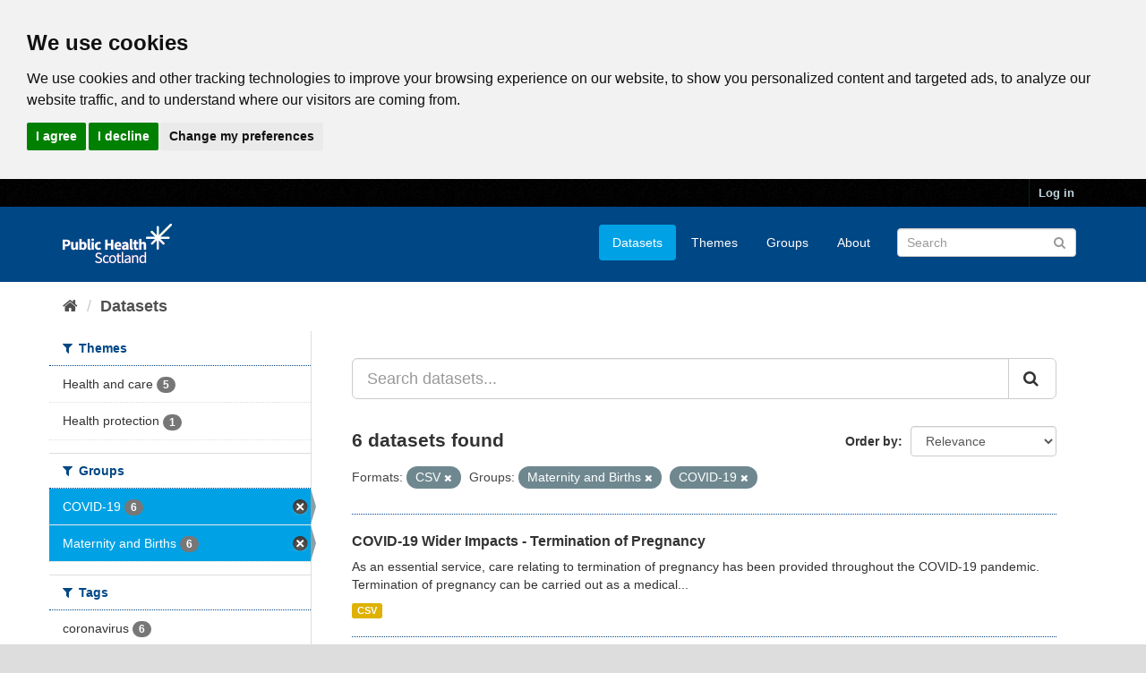

--- FILE ---
content_type: text/html; charset=utf-8
request_url: https://www.opendata.nhs.scot/dataset?tags=coronavirus&tags=covid-19&groups=maternity-and-births&tags=caesarian&groups=covid-19&res_format=CSV&tags=method+of+delivery
body_size: 6056
content:
<!DOCTYPE html>
<!--[if IE 9]> <html lang="en_GB" class="ie9"> <![endif]-->
<!--[if gt IE 8]><!--> <html lang="en_GB"> <!--<![endif]-->
  <head>
    <link rel="stylesheet" type="text/css" href="/fanstatic/vendor/:version:2020-05-21T18:23:20.23/select2/select2.css" />
<link rel="stylesheet" type="text/css" href="/fanstatic/css/:version:2020-05-21T18:23:20.22/main.min.css" />
<link rel="stylesheet" type="text/css" href="/fanstatic/vendor/:version:2020-05-21T18:23:20.23/font-awesome/css/font-awesome.min.css" />

    

<!-- Cookie Consent by https://www.CookieConsent.com -->
<script type="text/javascript" src="//www.cookieconsent.com/releases/4.0.0/cookie-consent.js" charset="UTF-8"></script>
<script type="text/javascript" charset="UTF-8">
document.addEventListener('DOMContentLoaded', function () {
cookieconsent.run({"notice_banner_type":"headline","consent_type":"express","palette":"light","language":"en","page_load_consent_levels":["strictly-necessary"],"notice_banner_reject_button_hide":false,"preferences_center_close_button_hide":false,"website_privacy_policy_url":"https://www.opendata.nhs.scot/pages/privacy","website_name":"opendata.nhs.scot"});
});
</script>

<!-- Google Analytics -->
<!-- Google tag (gtag.js) -->
<script type="text/plain" cookie-consent="tracking" async src="https://www.googletagmanager.com/gtag/js?id=G-XN4QE8D2X7"></script>
<script type="text/plain" cookie-consent="tracking">
   window.dataLayer = window.dataLayer || [];
   function gtag() {dataLayer.push(arguments);}
   gtag('js', new Date());
   gtag('config', 'G-XN4QE8D2X7');
</script>

<!-- end of Google Analytics-->

<noscript>ePrivacy and GPDR Cookie Consent by <a href="https://www.CookieConsent.com/" rel="nofollow noopener">Cookie Consent</a></noscript>
<!-- End Cookie Consent by https://www.CookieConsent.com -->

<meta charset="utf-8" />
      <meta name="generator" content="ckan 2.8.4" />
      <meta name="viewport" content="width=device-width, initial-scale=1.0">

    <title>Datasets - Scottish Health and Social Care Open Data</title>

    
    <link rel="shortcut icon" href="/base/images/ckan.ico" />
    

      
    
<link rel="stylesheet" href="/nhs_theme.css" />


    
      
      
    <style>
        .hero{
background-image: none !important; 
}
      </style>
    
  </head>

  
  <body data-site-root="https://www.opendata.nhs.scot/" data-locale-root="https://www.opendata.nhs.scot/" >

    
    <div class="hide"><a href="#content">Skip to content</a></div>
  

  
     
<header class="account-masthead">
  <div class="container">
     
    <nav class="account not-authed">
      <ul class="list-unstyled">
        
        <li><a href="/user/login">Log in</a></li>
         
      </ul>
    </nav>
     
  </div>
</header>

<header class="navbar navbar-static-top masthead">
    
  <div class="container">
    <div class="navbar-right">
      <button data-target="#main-navigation-toggle" data-toggle="collapse" class="navbar-toggle collapsed" type="button">
        <span class="fa fa-bars"></span>
      </button>
    </div>
    <hgroup class="header-image navbar-left">
       
      <a class="logo" href="/"><img src="/uploads/admin/2020-04-01-094505.539270PHS-OD-logo-Rev.png" alt="Scottish Health and Social Care Open Data" title="Scottish Health and Social Care Open Data" /></a>
       
    </hgroup>

    <div class="collapse navbar-collapse" id="main-navigation-toggle">
      
      <nav class="section navigation">
        <ul class="nav nav-pills">
           <li class="active"><a href="/dataset">Datasets</a></li><li><a href="/organization">Themes</a></li><li><a href="/group">Groups</a></li><li><a href="/about">About</a></li> 
        </ul>
      </nav>
       
      <form class="section site-search simple-input" action="/dataset" method="get">
        <div class="field">
          <label for="field-sitewide-search">Search Datasets</label>
          <input id="field-sitewide-search" type="text" class="form-control" name="q" placeholder="Search" />
          <button class="btn-search" type="submit"><i class="fa fa-search"></i></button>
        </div>
      </form>
      
    </div>
  </div>
</header>

  
    <div role="main">
      <div id="content" class="container">
        
          
            <div class="flash-messages">
              
                
              
            </div>
          

          
            <div class="toolbar">
              
                
                  <ol class="breadcrumb">
                    
<li class="home"><a href="/"><i class="fa fa-home"></i><span> Home</span></a></li>
                    
  <li class="active"><a class=" active" href="/dataset">Datasets</a></li>

                  </ol>
                
              
            </div>
          

          <div class="row wrapper">
            
            
            

            
              <aside class="secondary col-sm-3">
                
                
<div class="filters">
  <div>
    
      

  
  
    
      
      
        <section class="module module-narrow module-shallow">
          
            <h2 class="module-heading">
              <i class="fa fa-filter"></i>
              
              Themes
            </h2>
          
          
            
            
              <nav>
                <ul class="list-unstyled nav nav-simple nav-facet">
                  
                    
                    
                    
                    
                      <li class="nav-item">
                        <a href="/dataset?res_format=CSV&amp;groups=maternity-and-births&amp;organization=isd&amp;groups=covid-19" title="">
                          <span class="item-label">Health and care</span>
                          <span class="hidden separator"> - </span>
                          <span class="item-count badge">5</span>
                        </a>
                      </li>
                  
                    
                    
                    
                    
                      <li class="nav-item">
                        <a href="/dataset?res_format=CSV&amp;groups=maternity-and-births&amp;organization=health_protection&amp;groups=covid-19" title="">
                          <span class="item-label">Health protection</span>
                          <span class="hidden separator"> - </span>
                          <span class="item-count badge">1</span>
                        </a>
                      </li>
                  
                </ul>
              </nav>

              <p class="module-footer">
                
                  
                
              </p>
            
            
          
        </section>
      
    
  

    
      

  
  
    
      
      
        <section class="module module-narrow module-shallow">
          
            <h2 class="module-heading">
              <i class="fa fa-filter"></i>
              
              Groups
            </h2>
          
          
            
            
              <nav>
                <ul class="list-unstyled nav nav-simple nav-facet">
                  
                    
                    
                    
                    
                      <li class="nav-item active">
                        <a href="/dataset?groups=maternity-and-births&amp;res_format=CSV" title="">
                          <span class="item-label">COVID-19</span>
                          <span class="hidden separator"> - </span>
                          <span class="item-count badge">6</span>
                        </a>
                      </li>
                  
                    
                    
                    
                    
                      <li class="nav-item active">
                        <a href="/dataset?groups=covid-19&amp;res_format=CSV" title="">
                          <span class="item-label">Maternity and Births</span>
                          <span class="hidden separator"> - </span>
                          <span class="item-count badge">6</span>
                        </a>
                      </li>
                  
                </ul>
              </nav>

              <p class="module-footer">
                
                  
                
              </p>
            
            
          
        </section>
      
    
  

    
      

  
  
    
      
      
        <section class="module module-narrow module-shallow">
          
            <h2 class="module-heading">
              <i class="fa fa-filter"></i>
              
              Tags
            </h2>
          
          
            
            
              <nav>
                <ul class="list-unstyled nav nav-simple nav-facet">
                  
                    
                    
                    
                    
                      <li class="nav-item">
                        <a href="/dataset?res_format=CSV&amp;groups=maternity-and-births&amp;tags=coronavirus&amp;groups=covid-19" title="">
                          <span class="item-label">coronavirus</span>
                          <span class="hidden separator"> - </span>
                          <span class="item-count badge">6</span>
                        </a>
                      </li>
                  
                    
                    
                    
                    
                      <li class="nav-item">
                        <a href="/dataset?res_format=CSV&amp;groups=maternity-and-births&amp;tags=covid-19&amp;groups=covid-19" title="">
                          <span class="item-label">covid-19</span>
                          <span class="hidden separator"> - </span>
                          <span class="item-count badge">6</span>
                        </a>
                      </li>
                  
                    
                    
                    
                    
                      <li class="nav-item">
                        <a href="/dataset?res_format=CSV&amp;groups=maternity-and-births&amp;tags=pregnancy&amp;groups=covid-19" title="">
                          <span class="item-label">pregnancy</span>
                          <span class="hidden separator"> - </span>
                          <span class="item-count badge">6</span>
                        </a>
                      </li>
                  
                    
                    
                    
                    
                      <li class="nav-item">
                        <a href="/dataset?res_format=CSV&amp;groups=maternity-and-births&amp;tags=maternity&amp;groups=covid-19" title="">
                          <span class="item-label">maternity</span>
                          <span class="hidden separator"> - </span>
                          <span class="item-count badge">5</span>
                        </a>
                      </li>
                  
                    
                    
                    
                    
                      <li class="nav-item">
                        <a href="/dataset?res_format=CSV&amp;groups=maternity-and-births&amp;tags=birth&amp;groups=covid-19" title="">
                          <span class="item-label">birth</span>
                          <span class="hidden separator"> - </span>
                          <span class="item-count badge">3</span>
                        </a>
                      </li>
                  
                    
                    
                    
                    
                      <li class="nav-item">
                        <a href="/dataset?res_format=CSV&amp;groups=maternity-and-births&amp;tags=delivery&amp;groups=covid-19" title="">
                          <span class="item-label">delivery</span>
                          <span class="hidden separator"> - </span>
                          <span class="item-count badge">2</span>
                        </a>
                      </li>
                  
                    
                    
                    
                    
                      <li class="nav-item">
                        <a href="/dataset?res_format=CSV&amp;groups=maternity-and-births&amp;tags=gestation&amp;groups=covid-19" title="">
                          <span class="item-label">gestation</span>
                          <span class="hidden separator"> - </span>
                          <span class="item-count badge">2</span>
                        </a>
                      </li>
                  
                    
                    
                    
                    
                      <li class="nav-item">
                        <a href="/dataset?res_format=CSV&amp;groups=maternity-and-births&amp;tags=induced+birth&amp;groups=covid-19" title="">
                          <span class="item-label">induced birth</span>
                          <span class="hidden separator"> - </span>
                          <span class="item-count badge">2</span>
                        </a>
                      </li>
                  
                    
                    
                    
                    
                      <li class="nav-item">
                        <a href="/dataset?res_format=CSV&amp;groups=maternity-and-births&amp;tags=abortion&amp;groups=covid-19" title="">
                          <span class="item-label">abortion</span>
                          <span class="hidden separator"> - </span>
                          <span class="item-count badge">1</span>
                        </a>
                      </li>
                  
                    
                    
                    
                    
                      <li class="nav-item">
                        <a href="/dataset?res_format=CSV&amp;groups=maternity-and-births&amp;tags=antenatal&amp;groups=covid-19" title="">
                          <span class="item-label">antenatal</span>
                          <span class="hidden separator"> - </span>
                          <span class="item-count badge">1</span>
                        </a>
                      </li>
                  
                </ul>
              </nav>

              <p class="module-footer">
                
                  
                    <a href="/dataset?groups=maternity-and-births&amp;groups=covid-19&amp;res_format=CSV&amp;_tags_limit=0" class="read-more">Show More Tags</a>
                  
                
              </p>
            
            
          
        </section>
      
    
  

    
      

  
  
    
      
      
        <section class="module module-narrow module-shallow">
          
            <h2 class="module-heading">
              <i class="fa fa-filter"></i>
              
              Formats
            </h2>
          
          
            
            
              <nav>
                <ul class="list-unstyled nav nav-simple nav-facet">
                  
                    
                    
                    
                    
                      <li class="nav-item active">
                        <a href="/dataset?groups=maternity-and-births&amp;groups=covid-19" title="">
                          <span class="item-label">CSV</span>
                          <span class="hidden separator"> - </span>
                          <span class="item-count badge">6</span>
                        </a>
                      </li>
                  
                </ul>
              </nav>

              <p class="module-footer">
                
                  
                
              </p>
            
            
          
        </section>
      
    
  

    
      

  
  
    
      
      
        <section class="module module-narrow module-shallow">
          
            <h2 class="module-heading">
              <i class="fa fa-filter"></i>
              
              Licenses
            </h2>
          
          
            
            
              <nav>
                <ul class="list-unstyled nav nav-simple nav-facet">
                  
                    
                    
                    
                    
                      <li class="nav-item">
                        <a href="/dataset?res_format=CSV&amp;groups=maternity-and-births&amp;license_id=uk-ogl&amp;groups=covid-19" title="UK Open Government Licence (OGL)">
                          <span class="item-label">UK Open Government ...</span>
                          <span class="hidden separator"> - </span>
                          <span class="item-count badge">6</span>
                        </a>
                      </li>
                  
                </ul>
              </nav>

              <p class="module-footer">
                
                  
                
              </p>
            
            
          
        </section>
      
    
  

    
  </div>
  <a class="close no-text hide-filters"><i class="fa fa-times-circle"></i><span class="text">close</span></a>
</div>

              </aside>
            

            
              <div class="primary col-sm-9 col-xs-12">
                
                
  <section class="module">
    <div class="module-content">
      
        
      
      
        
        
        







<form id="dataset-search-form" class="search-form" method="get" data-module="select-switch">

  
    <div class="input-group search-input-group">
      <input aria-label="Search datasets..." id="field-giant-search" type="text" class="form-control input-lg" name="q" value="" autocomplete="off" placeholder="Search datasets...">
      
      <span class="input-group-btn">
        <button class="btn btn-default btn-lg" type="submit" value="search">
          <i class="fa fa-search"></i>
        </button>
      </span>
      
    </div>
  

  
    <span>
  
  

  
  
  
  <input type="hidden" name="groups" value="maternity-and-births" />
  
  
  
  
  
  <input type="hidden" name="groups" value="covid-19" />
  
  
  
  
  
  <input type="hidden" name="res_format" value="CSV" />
  
  
  
  </span>
  

  
    
      <div class="form-select form-group control-order-by">
        <label for="field-order-by">Order by</label>
        <select id="field-order-by" name="sort" class="form-control">
          
            
              <option value="score desc, metadata_modified desc" selected="selected">Relevance</option>
            
          
            
              <option value="title_string asc">Name Ascending</option>
            
          
            
              <option value="title_string desc">Name Descending</option>
            
          
            
              <option value="metadata_modified desc">Last Modified</option>
            
          
            
          
        </select>
        
        <button class="btn btn-default js-hide" type="submit">Go</button>
        
      </div>
    
  

  
    
      <h2>

  
  
  
  

6 datasets found</h2>
    
  

  
    
      <p class="filter-list">
        
          
          <span class="facet">Formats:</span>
          
            <span class="filtered pill">CSV
              <a href="dataset?groups=maternity-and-births&amp;groups=covid-19" class="remove" title="Remove"><i class="fa fa-times"></i></a>
            </span>
          
        
          
          <span class="facet">Groups:</span>
          
            <span class="filtered pill">Maternity and Births
              <a href="dataset?groups=covid-19&amp;res_format=CSV" class="remove" title="Remove"><i class="fa fa-times"></i></a>
            </span>
          
            <span class="filtered pill">COVID-19
              <a href="dataset?groups=maternity-and-births&amp;res_format=CSV" class="remove" title="Remove"><i class="fa fa-times"></i></a>
            </span>
          
        
      </p>
      <a class="show-filters btn btn-default">Filter Results</a>
    
  

</form>




      
      
        

  
    <ul class="dataset-list list-unstyled">
    	
	      
	        






  <li class="dataset-item">
    
      <div class="dataset-content">
        
          <h3 class="dataset-heading">
            
              
            
            
              <a href="/dataset/covid-19-wider-impacts-termination-of-pregnancy">COVID-19 Wider Impacts - Termination of Pregnancy</a>
            
            
              
              
            
          </h3>
        
        
          
        
        
          
            <div>As an essential service, care relating to termination of pregnancy has been provided throughout the COVID-19 pandemic. Termination of pregnancy can be carried out as a medical...</div>
          
        
      </div>
      
        
          
            <ul class="dataset-resources list-unstyled">
              
                
                <li>
                  <a href="/dataset/covid-19-wider-impacts-termination-of-pregnancy" class="label label-default" data-format="csv">CSV</a>
                </li>
                
              
            </ul>
          
        
      
    
  </li>

	      
	        






  <li class="dataset-item">
    
      <div class="dataset-content">
        
          <h3 class="dataset-heading">
            
              
            
            
              <a href="/dataset/covid-19-wider-impacts-method-of-delivery">COVID-19 Wider Impacts - Method of Delivery</a>
            
            
              
              
            
          </h3>
        
        
          
        
        
          
            <div>Care for women around the time they are giving birth is an essential, time critical service that cannot be deferred. As such, it has been provided throughout the COVID-19...</div>
          
        
      </div>
      
        
          
            <ul class="dataset-resources list-unstyled">
              
                
                <li>
                  <a href="/dataset/covid-19-wider-impacts-method-of-delivery" class="label label-default" data-format="csv">CSV</a>
                </li>
                
              
            </ul>
          
        
      
    
  </li>

	      
	        






  <li class="dataset-item">
    
      <div class="dataset-content">
        
          <h3 class="dataset-heading">
            
              
            
            
              <a href="/dataset/covid-19-wider-impacts-induction-of-labour">COVID-19 Wider Impacts - Induction of Labour</a>
            
            
              
              
            
          </h3>
        
        
          
        
        
          
            <div>Care for women around the time they are giving birth is an essential, time critical service that cannot be deferred. As such, it has been provided throughout the COVID-19...</div>
          
        
      </div>
      
        
          
            <ul class="dataset-resources list-unstyled">
              
                
                <li>
                  <a href="/dataset/covid-19-wider-impacts-induction-of-labour" class="label label-default" data-format="csv">CSV</a>
                </li>
                
              
            </ul>
          
        
      
    
  </li>

	      
	        






  <li class="dataset-item">
    
      <div class="dataset-content">
        
          <h3 class="dataset-heading">
            
              
            
            
              <a href="/dataset/covid-19-wider-impacts-gestation-at-delivery">COVID-19 Wider Impacts - Gestation at Delivery</a>
            
            
              
              
            
          </h3>
        
        
          
        
        
          
            <div>Care for women and babies around the time they are giving birth/being born is an essential, time critical service that cannot be deferred. As such, it has been provided...</div>
          
        
      </div>
      
        
          
            <ul class="dataset-resources list-unstyled">
              
                
                <li>
                  <a href="/dataset/covid-19-wider-impacts-gestation-at-delivery" class="label label-default" data-format="csv">CSV</a>
                </li>
                
              
            </ul>
          
        
      
    
  </li>

	      
	        






  <li class="dataset-item">
    
      <div class="dataset-content">
        
          <h3 class="dataset-heading">
            
              
            
            
              <a href="/dataset/covid-19-wider-impacts-antenatal-bookings">COVID-19 Wider Impacts - Antenatal Bookings</a>
            
            
              
              
            
          </h3>
        
        
          
        
        
          
            <div>As an essential service, maternity care including ‘booking’ has been provided throughout the COVID-19 pandemic, and women have been encouraged to attend all their scheduled...</div>
          
        
      </div>
      
        
          
            <ul class="dataset-resources list-unstyled">
              
                
                <li>
                  <a href="/dataset/covid-19-wider-impacts-antenatal-bookings" class="label label-default" data-format="csv">CSV</a>
                </li>
                
              
            </ul>
          
        
      
    
  </li>

	      
	        






  <li class="dataset-item">
    
      <div class="dataset-content">
        
          <h3 class="dataset-heading">
            
              
            
            
              <a href="/dataset/covid-19-positive-cases-in-pregnancy-in-scotland">COVID-19 Infections in Pregnancy in Scotland</a>
            
            
              
              
            
          </h3>
        
        
          
        
        
          
            <div>Confirmed cases of COVID-19 have been identified by a positive SARS-CoV-2 viral PCR test result.        
For any individual, the specimen date of their first positive viral PCR...</div>
          
        
      </div>
      
        
          
            <ul class="dataset-resources list-unstyled">
              
                
                <li>
                  <a href="/dataset/covid-19-positive-cases-in-pregnancy-in-scotland" class="label label-default" data-format="csv">CSV</a>
                </li>
                
              
            </ul>
          
        
      
    
  </li>

	      
	    
    </ul>
  

      
    </div>

    
      
    
  </section>

  
  <section class="module">
    <div class="module-content">
      
      <small>
        
        
        
           You can also access this registry using the <a href="/api/3">API</a> (see <a href="http://docs.ckan.org/en/2.8/api/">API Docs</a>). 
      </small>
      
    </div>
  </section>
  

              </div>
            
          </div>
        
      </div>
    </div>
  
    <footer class="site-footer">
  <div class="container">
    
    <div class="row">
      <div class="col-md-8 footer-links">
        
          <ul class="list-unstyled">
            
              <li><a href="/about">About Scottish Health and Social Care Open Data</a></li>
            
          </ul>
          <ul class="list-unstyled">
            
              
              <li><a href="/pages/privacy">Cookie Policy</a></li>
              <li><a href="http://docs.ckan.org/en/2.8/api/">CKAN API</a></li>
              <li><a href="http://www.ckan.org/">CKAN Association</a></li>
              <li><a href="http://www.opendefinition.org/okd/"><img src="/base/images/od_80x15_blue.png" alt="Open Data"></a></li>
              <li><a href="https://www.nationalarchives.gov.uk/doc/open-government-licence/version/3/">
                 <img src="../../../base/images/ogl-symbol-41px-retina-white.png" style="max-width: 41px;" alt="Open Government License logo">
                 All content is available under the Open Government License
                 </a>
              </li>
            
          </ul>
        
      </div>
      <div class="col-md-4 attribution">
        
          <p><strong>Powered by</strong> <a class="hide-text ckan-footer-logo" href="http://ckan.org">CKAN</a></p>
        
        
          
<form class="form-inline form-select lang-select" action="/util/redirect" data-module="select-switch" method="POST">
  <label for="field-lang-select">Language</label>
  <select id="field-lang-select" name="url" data-module="autocomplete" data-module-dropdown-class="lang-dropdown" data-module-container-class="lang-container">
    
      <option value="/en_GB/dataset?groups=maternity-and-births&amp;groups=covid-19&amp;res_format=CSV" selected="selected">
        English (United Kingdom)
      </option>
    
      <option value="/en/dataset?groups=maternity-and-births&amp;groups=covid-19&amp;res_format=CSV" >
        English
      </option>
    
      <option value="/pt_BR/dataset?groups=maternity-and-births&amp;groups=covid-19&amp;res_format=CSV" >
        português (Brasil)
      </option>
    
      <option value="/ja/dataset?groups=maternity-and-births&amp;groups=covid-19&amp;res_format=CSV" >
        日本語
      </option>
    
      <option value="/it/dataset?groups=maternity-and-births&amp;groups=covid-19&amp;res_format=CSV" >
        italiano
      </option>
    
      <option value="/cs_CZ/dataset?groups=maternity-and-births&amp;groups=covid-19&amp;res_format=CSV" >
        čeština (Česká republika)
      </option>
    
      <option value="/ca/dataset?groups=maternity-and-births&amp;groups=covid-19&amp;res_format=CSV" >
        català
      </option>
    
      <option value="/es/dataset?groups=maternity-and-births&amp;groups=covid-19&amp;res_format=CSV" >
        español
      </option>
    
      <option value="/fr/dataset?groups=maternity-and-births&amp;groups=covid-19&amp;res_format=CSV" >
        français
      </option>
    
      <option value="/el/dataset?groups=maternity-and-births&amp;groups=covid-19&amp;res_format=CSV" >
        Ελληνικά
      </option>
    
      <option value="/sv/dataset?groups=maternity-and-births&amp;groups=covid-19&amp;res_format=CSV" >
        svenska
      </option>
    
      <option value="/sr/dataset?groups=maternity-and-births&amp;groups=covid-19&amp;res_format=CSV" >
        српски
      </option>
    
      <option value="/no/dataset?groups=maternity-and-births&amp;groups=covid-19&amp;res_format=CSV" >
        norsk bokmål (Norge)
      </option>
    
      <option value="/sk/dataset?groups=maternity-and-births&amp;groups=covid-19&amp;res_format=CSV" >
        slovenčina
      </option>
    
      <option value="/fi/dataset?groups=maternity-and-births&amp;groups=covid-19&amp;res_format=CSV" >
        suomi
      </option>
    
      <option value="/ru/dataset?groups=maternity-and-births&amp;groups=covid-19&amp;res_format=CSV" >
        русский
      </option>
    
      <option value="/de/dataset?groups=maternity-and-births&amp;groups=covid-19&amp;res_format=CSV" >
        Deutsch
      </option>
    
      <option value="/pl/dataset?groups=maternity-and-births&amp;groups=covid-19&amp;res_format=CSV" >
        polski
      </option>
    
      <option value="/nl/dataset?groups=maternity-and-births&amp;groups=covid-19&amp;res_format=CSV" >
        Nederlands
      </option>
    
      <option value="/bg/dataset?groups=maternity-and-births&amp;groups=covid-19&amp;res_format=CSV" >
        български
      </option>
    
      <option value="/ko_KR/dataset?groups=maternity-and-births&amp;groups=covid-19&amp;res_format=CSV" >
        한국어 (대한민국)
      </option>
    
      <option value="/hu/dataset?groups=maternity-and-births&amp;groups=covid-19&amp;res_format=CSV" >
        magyar
      </option>
    
      <option value="/sl/dataset?groups=maternity-and-births&amp;groups=covid-19&amp;res_format=CSV" >
        slovenščina
      </option>
    
      <option value="/lv/dataset?groups=maternity-and-births&amp;groups=covid-19&amp;res_format=CSV" >
        latviešu
      </option>
    
      <option value="/pt_PT/dataset?groups=maternity-and-births&amp;groups=covid-19&amp;res_format=CSV" >
        português (Portugal)
      </option>
    
      <option value="/id/dataset?groups=maternity-and-births&amp;groups=covid-19&amp;res_format=CSV" >
        Indonesia
      </option>
    
      <option value="/vi/dataset?groups=maternity-and-births&amp;groups=covid-19&amp;res_format=CSV" >
        Tiếng Việt
      </option>
    
      <option value="/hr/dataset?groups=maternity-and-births&amp;groups=covid-19&amp;res_format=CSV" >
        hrvatski
      </option>
    
      <option value="/mk/dataset?groups=maternity-and-births&amp;groups=covid-19&amp;res_format=CSV" >
        македонски
      </option>
    
      <option value="/he/dataset?groups=maternity-and-births&amp;groups=covid-19&amp;res_format=CSV" >
        עברית
      </option>
    
      <option value="/ro/dataset?groups=maternity-and-births&amp;groups=covid-19&amp;res_format=CSV" >
        română
      </option>
    
      <option value="/am/dataset?groups=maternity-and-births&amp;groups=covid-19&amp;res_format=CSV" >
        አማርኛ
      </option>
    
      <option value="/sr_Latn/dataset?groups=maternity-and-births&amp;groups=covid-19&amp;res_format=CSV" >
        srpski (latinica)
      </option>
    
      <option value="/mn_MN/dataset?groups=maternity-and-births&amp;groups=covid-19&amp;res_format=CSV" >
        монгол (Монгол)
      </option>
    
      <option value="/da_DK/dataset?groups=maternity-and-births&amp;groups=covid-19&amp;res_format=CSV" >
        dansk (Danmark)
      </option>
    
      <option value="/tr/dataset?groups=maternity-and-births&amp;groups=covid-19&amp;res_format=CSV" >
        Türkçe
      </option>
    
      <option value="/ne/dataset?groups=maternity-and-births&amp;groups=covid-19&amp;res_format=CSV" >
        नेपाली
      </option>
    
      <option value="/is/dataset?groups=maternity-and-births&amp;groups=covid-19&amp;res_format=CSV" >
        íslenska
      </option>
    
      <option value="/tl/dataset?groups=maternity-and-births&amp;groups=covid-19&amp;res_format=CSV" >
        Filipino (Pilipinas)
      </option>
    
      <option value="/sq/dataset?groups=maternity-and-births&amp;groups=covid-19&amp;res_format=CSV" >
        shqip
      </option>
    
      <option value="/lt/dataset?groups=maternity-and-births&amp;groups=covid-19&amp;res_format=CSV" >
        lietuvių
      </option>
    
      <option value="/gl/dataset?groups=maternity-and-births&amp;groups=covid-19&amp;res_format=CSV" >
        galego
      </option>
    
      <option value="/fa_IR/dataset?groups=maternity-and-births&amp;groups=covid-19&amp;res_format=CSV" >
        فارسی (ایران)
      </option>
    
      <option value="/eu/dataset?groups=maternity-and-births&amp;groups=covid-19&amp;res_format=CSV" >
        euskara
      </option>
    
      <option value="/uk/dataset?groups=maternity-and-births&amp;groups=covid-19&amp;res_format=CSV" >
        українська
      </option>
    
      <option value="/zh_CN/dataset?groups=maternity-and-births&amp;groups=covid-19&amp;res_format=CSV" >
        中文 (简体, 中国)
      </option>
    
      <option value="/km/dataset?groups=maternity-and-births&amp;groups=covid-19&amp;res_format=CSV" >
        ខ្មែរ
      </option>
    
      <option value="/th/dataset?groups=maternity-and-births&amp;groups=covid-19&amp;res_format=CSV" >
        ไทย
      </option>
    
      <option value="/uk_UA/dataset?groups=maternity-and-births&amp;groups=covid-19&amp;res_format=CSV" >
        українська (Україна)
      </option>
    
      <option value="/zh_TW/dataset?groups=maternity-and-births&amp;groups=covid-19&amp;res_format=CSV" >
        中文 (繁體, 台灣)
      </option>
    
      <option value="/en_AU/dataset?groups=maternity-and-births&amp;groups=covid-19&amp;res_format=CSV" >
        English (Australia)
      </option>
    
      <option value="/ar/dataset?groups=maternity-and-births&amp;groups=covid-19&amp;res_format=CSV" >
        العربية
      </option>
    
      <option value="/es_AR/dataset?groups=maternity-and-births&amp;groups=covid-19&amp;res_format=CSV" >
        español (Argentina)
      </option>
    
  </select>
  <button class="btn btn-default js-hide" type="submit">Go</button>
</form>
        
      </div>
    </div>
    
  </div>

  
    
  
</footer>
  
    
    
    
  
    

      
  <script>document.getElementsByTagName('html')[0].className += ' js';</script>
<script type="text/javascript" src="/fanstatic/vendor/:version:2020-05-21T18:23:20.23/jquery.min.js"></script>
<script type="text/javascript" src="/fanstatic/vendor/:version:2020-05-21T18:23:20.23/:bundle:bootstrap/js/bootstrap.min.js;jed.min.js;moment-with-locales.js;select2/select2.min.js"></script>
<script type="text/javascript" src="/fanstatic/base/:version:2020-05-21T18:23:20.22/:bundle:plugins/jquery.inherit.min.js;plugins/jquery.proxy-all.min.js;plugins/jquery.url-helpers.min.js;plugins/jquery.date-helpers.min.js;plugins/jquery.slug.min.js;plugins/jquery.slug-preview.min.js;plugins/jquery.truncator.min.js;plugins/jquery.masonry.min.js;plugins/jquery.form-warning.min.js;plugins/jquery.images-loaded.min.js;sandbox.min.js;module.min.js;pubsub.min.js;client.min.js;notify.min.js;i18n.min.js;main.min.js;modules/select-switch.min.js;modules/slug-preview.min.js;modules/basic-form.min.js;modules/confirm-action.min.js;modules/api-info.min.js;modules/autocomplete.min.js;modules/custom-fields.min.js;modules/data-viewer.min.js;modules/table-selectable-rows.min.js;modules/resource-form.min.js;modules/resource-upload-field.min.js;modules/resource-reorder.min.js;modules/resource-view-reorder.min.js;modules/follow.min.js;modules/activity-stream.min.js;modules/dashboard.min.js;modules/resource-view-embed.min.js;view-filters.min.js;modules/resource-view-filters-form.min.js;modules/resource-view-filters.min.js;modules/table-toggle-more.min.js;modules/dataset-visibility.min.js;modules/media-grid.min.js;modules/image-upload.min.js;modules/followers-counter.min.js"></script></body>
</html>